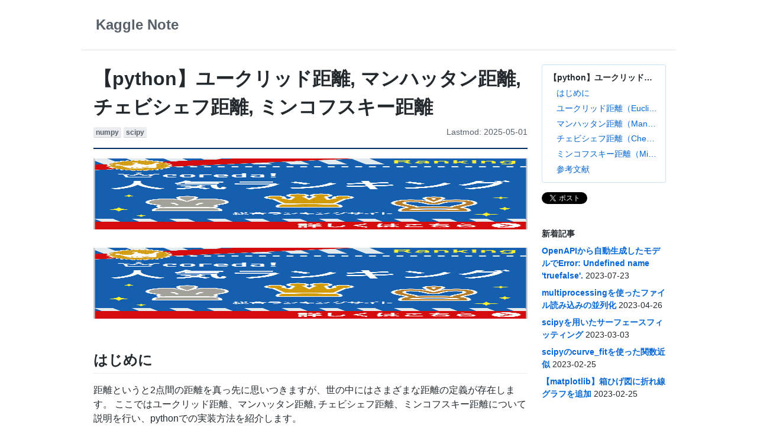

--- FILE ---
content_type: text/html; charset=utf-8
request_url: https://kagglenote.com/misc/various-distance/
body_size: 5212
content:
<!DOCTYPE html>
<html lang="ja">
  <head>
    
    
<script type="application/javascript">
var doNotTrack = false;
if (!doNotTrack) {
	window.ga=window.ga||function(){(ga.q=ga.q||[]).push(arguments)};ga.l=+new Date;
	ga('create', 'UA-174942084-1', 'auto');
	
	ga('send', 'pageview');
}
</script>
<script async src='https://www.google-analytics.com/analytics.js'></script>

    
    <meta charset="utf-8">
    <meta name="viewport" content="width=device-width, initial-scale=1">
    <title>
      
  【python】ユークリッド距離, マンハッタン距離, チェビシェフ距離, ミンコフスキー距離 &ndash; Kaggle Note

    </title>
    
    <meta name="url" property="og:url" content="https://kagglenote.com">
    <meta name="title" property="og:title" content="Kaggle Note">
    
    <meta name="description" property="og:description" content="はじめに 距離というと2点間の距離を真っ先に思いつきますが、世の中にはさまざまな距離の定義が存在します。 ここではユークリッド距離、マンハッタン|Kaggleのnotebookを中心に機械学習技術を紹介します。">
    

    <meta name="apple-mobile-web-app-title" content="Kaggle Note">
    
    
    <link rel="icon" href="/favicon-64.png">
    <link rel="apple-touch-icon" href="/apple-touch-icon.png">
    <link rel="mask-icon" size="any" href="/pinned-icon.svg">
    
    
    
    <meta name="twitter:card" content="summary">
    <meta name="twitter:site" content="@your_twitter_id">
    <meta name="twitter:creator" content="@your_twitter_id">
    <meta name="twitter:title" content="【python】ユークリッド距離, マンハッタン距離, チェビシェフ距離, ミンコフスキー距離 | Kaggle Note">
    <meta name="twitter:description" content="はじめに 距離というと2点間の距離を真っ先に思いつきますが、世の中にはさまざまな距離の定義が存在します。 ここではユークリッド距離、マンハッタン|Kaggleのnotebookを中心に機械学習技術を紹介します。">
    <meta name="twitter:image" content="https://kagglenote.com/twitter-card.png">
    


    <link rel="stylesheet" href="/assets/syntax.css">
    <link rel="stylesheet" href="/assets/primer-build.css">
    <link rel="stylesheet" href="/assets/style.css">
    <link rel="stylesheet" href="/assets/custom_style.css">
    <script data-ad-client="ca-pub-9794965696431345" async src="https://pagead2.googlesyndication.com/pagead/js/adsbygoogle.js"></script>
    <link rel="amphtml" type="text/html" href="https://kagglenote.com/amp/misc/various-distance/">
    </head>


  <body>
    <div id="holy" class="container-lg bg-white h-100">

      <div id="header" class="px-1 bg-white">
        <nav class="UnderlineNav UnderlineNav--right px-4 py-4">
  <a class="UnderlineNav-actions muted-link h2" href="https://kagglenote.com/">
    Kaggle Note
  </a>

  
  
</nav>

      </div>

      <div role="main" id="main" class="holy-main markdown-body px-4 bg-white">
        


<div class="Subhead">
  <div class="Subhead-heading">
    <div class="h1 mt-4 mb-2">【python】ユークリッド距離, マンハッタン距離, チェビシェフ距離, ミンコフスキー距離</div>
  </div>
  <div class="Subhead-description mb-2">
    




<a href='/tags/numpy' class="muted-link">
  <span class="Label Label--gray">numpy</span>
</a>

<a href='/tags/scipy' class="muted-link">
  <span class="Label Label--gray">scipy</span>
</a>



    
    <div class="float-md-right">
      <span title="Lastmod: 2025-05-01. Published at: 2021-02-03.">
        
          Lastmod: 2025-05-01
        
      </span>
    </div>
    
  </div>
</div>
<article>
  
  <section class="pb-6 mb-3 border-bottom">
    <a href="https://px.a8.net/svt/ejp?a8mat=3N3T2B+DD2ACA+2JK4+3N1AJ5" rel="nofollow">
<img border="0" width="936" height="120" alt="" src="https://www26.a8.net/svt/bgt?aid=220207331808&wid=002&eno=01&mid=s00000011866022009000&mc=1"></a>
<img border="0" width="1" height="1" src="https://www11.a8.net/0.gif?a8mat=3N3T2B+DD2ACA+2JK4+3N1AJ5" alt="">
<a href="https://px.a8.net/svt/ejp?a8mat=3N3T2B+DD2ACA+2JK4+3N1AJ5" rel="nofollow">
<img border="0" width="936" height="120" alt="" src="https://www26.a8.net/svt/bgt?aid=220207331808&wid=002&eno=01&mid=s00000011866022009000&mc=1"></a>
<img border="0" width="1" height="1" src="https://www11.a8.net/0.gif?a8mat=3N3T2B+DD2ACA+2JK4+3N1AJ5" alt="">
<h2 id="はじめに">はじめに</h2>
<p>距離というと2点間の距離を真っ先に思いつきますが、世の中にはさまざまな距離の定義が存在します。
ここではユークリッド距離、マンハッタン距離,
チェビシェフ距離、ミンコフスキー距離について説明を行い、pythonでの実装方法を紹介します。</p>
<h2 id="ユークリッド距離euclidean-distance">ユークリッド距離（Euclidean Distance）</h2>
<p>これが真っ先に思いつく距離のことです。
2点間の距離の場合以下のように定義できます。
x=(x_0, x_1),y=(y_0, y_1)とすると</p>
<p><img src="/images/various-distance/euclidean-formula-1.jpg" alt="euclidean-distance" class="" /></p>
<p>また多次元に拡張することも可能であり、その場合以下のように定義されます。</p>
<p><img src="/images/various-distance/euclidean-formula-2.jpg" alt="euclidean-distance" class="" /></p>
<p>pythonでは以下のようになります。</p>
<div class="highlight"><pre class="chroma"><code class="language-python" data-lang="python"><span class="o">&gt;&gt;&gt;</span> <span class="kn">import</span> <span class="nn">numpy</span> <span class="kn">as</span> <span class="nn">np</span>
<span class="o">&gt;&gt;&gt;</span> 
<span class="o">&gt;&gt;&gt;</span> <span class="n">x</span> <span class="o">=</span> <span class="n">np</span><span class="o">.</span><span class="n">array</span><span class="p">([</span><span class="mi">1</span><span class="p">,</span> <span class="mi">1</span><span class="p">])</span>
<span class="o">&gt;&gt;&gt;</span> <span class="n">y</span> <span class="o">=</span> <span class="n">np</span><span class="o">.</span><span class="n">array</span><span class="p">([</span><span class="mi">2</span><span class="p">,</span> <span class="mi">2</span><span class="p">])</span>
<span class="o">&gt;&gt;&gt;</span> 
<span class="o">&gt;&gt;&gt;</span> <span class="n">np</span><span class="o">.</span><span class="n">linalg</span><span class="o">.</span><span class="n">norm</span><span class="p">(</span><span class="n">x</span><span class="o">-</span><span class="n">y</span><span class="p">)</span>
<span class="mf">1.4142135623730951</span>
</code></pre></div><p>しかしユークリッド距離は低次元の距離を測定する時はいいのですが、高次元を扱う際には不適らしいです。
そのため機械学習ではあまり使われないとか。
この辺はまた違う記事で書ければと思います。</p>
<h2 id="マンハッタン距離manhattan-distance">マンハッタン距離（Manhattan Distance）</h2>
<p>マンハッタン距離（もしくはL1距離）はユークリッド距離のように直線の距離を計算するのではなく、直角で動いたときの最短距離といえばいいでしょう。
つまり将棋でいえばユークリッド距離は角、マンハッタン距離は飛車です(?)
以下、イメージ図。</p>
<p><img src="/images/various-distance/manhattan.jpg" alt="manhattan-distance" class="" /></p>
<p>定義は以下の通り。</p>
<p><img src="/images/various-distance/manhattan-formula.jpg" alt="manhattan-distance" class="" /></p>
<div class="highlight"><pre class="chroma"><code class="language-python" data-lang="python"><span class="o">&gt;&gt;&gt;</span> <span class="kn">import</span> <span class="nn">numpy</span> <span class="kn">as</span> <span class="nn">np</span>
<span class="o">&gt;&gt;&gt;</span> 
<span class="o">&gt;&gt;&gt;</span> <span class="n">a</span> <span class="o">=</span> <span class="n">np</span><span class="o">.</span><span class="n">array</span><span class="p">([</span><span class="mi">1</span><span class="p">,</span> <span class="mi">1</span><span class="p">])</span>
<span class="o">&gt;&gt;&gt;</span> <span class="n">b</span> <span class="o">=</span> <span class="n">np</span><span class="o">.</span><span class="n">array</span><span class="p">([</span><span class="mi">2</span><span class="p">,</span> <span class="mi">2</span><span class="p">])</span>
<span class="o">&gt;&gt;&gt;</span> 
<span class="o">&gt;&gt;&gt;</span> <span class="n">np</span><span class="o">.</span><span class="n">linalg</span><span class="o">.</span><span class="n">norm</span><span class="p">(</span><span class="n">a</span> <span class="o">-</span> <span class="n">b</span><span class="p">,</span> <span class="nb">ord</span><span class="o">=</span><span class="mi">1</span><span class="p">)</span>
<span class="mf">2.0</span>
</code></pre></div><p>データセットに離散値が含まれる際に使うといいとか。
この距離は高次元でもうまくいきそうな感じだが、解釈性が困難になるので注意が必要である。</p>
<h2 id="チェビシェフ距離chebyshev-distance">チェビシェフ距離（Chebyshev Distance）</h2>
<p>チェビシェフ距離は座標次元ごとで求めた差で一番大きいものを指します。
これもイメージ図をみた方がはやいでしょう。
この図の場合横軸の差は1, 縦軸の差は2となります。
この2つで大きい方は当然2なので、チェビシェフ距離は2となります。
簡単ですね。</p>
<p><img src="/images/various-distance/chebyshev.jpg" alt="chebyshev-distance" class="" /></p>
<p>定義は以下の通り。</p>
<p><img src="/images/various-distance/chebyshev-formula.jpg" alt="chebyshev-distance" class="" /></p>
<p>これも<code>scipy</code>にて実装されています。</p>
<div class="highlight"><pre class="chroma"><code class="language-python" data-lang="python"><span class="o">&gt;&gt;&gt;</span> <span class="kn">from</span> <span class="nn">scipy.spatial.distance</span> <span class="kn">import</span> <span class="n">chebyshev</span>
<span class="o">&gt;&gt;&gt;</span> 
<span class="o">&gt;&gt;&gt;</span> <span class="n">a</span> <span class="o">=</span> <span class="n">np</span><span class="o">.</span><span class="n">array</span><span class="p">([</span><span class="mi">1</span><span class="p">,</span><span class="mi">1</span><span class="p">,</span><span class="mi">1</span><span class="p">])</span>
<span class="o">&gt;&gt;&gt;</span> <span class="n">b</span> <span class="o">=</span> <span class="n">np</span><span class="o">.</span><span class="n">array</span><span class="p">([</span><span class="mi">1</span><span class="p">,</span><span class="mi">2</span><span class="p">,</span><span class="mi">4</span><span class="p">])</span>
<span class="o">&gt;&gt;&gt;</span> 
<span class="o">&gt;&gt;&gt;</span> <span class="n">chebyshev</span><span class="p">(</span><span class="n">a</span><span class="p">,</span> <span class="n">b</span><span class="p">)</span>
<span class="mi">3</span>
</code></pre></div><p>チェビシェフ距離に関してはいまいちどこで使えばいいのかわかってません(笑)
倉庫のロジスティクスやクレーンゲームで使われるみたいですが、ここはしっかり分かり次第また共有します。</p>
<h2 id="ミンコフスキー距離minkowski-distance">ミンコフスキー距離（Minkowski Distance）</h2>
<p>この距離はいままで紹介してきたものと比べると結構複雑です。
というか僕の認識では、ユークリッド距離、マンハッタン距離、チェビシェフ距離を一般化したようなものというイメージです。</p>
<p>定義は以下の通り。</p>
<p><img src="/images/various-distance/minkowski-formula.jpg" alt="minkowski-distance" class="" /></p>
<p>ここでいうpにおいて</p>
<ul>
<li>p=1にするとマンハッタン距離</li>
<li>p=2にするとユークリッド距離</li>
<li>p=∞にするとチェビシェフ距離</li>
</ul>
<p>になることがわかるかなと思います。
pが小さい値だと差が小さい成分も考慮することができ、pが大きくなるにつれ小さい成分が無視されていきます。
マンハッタン距離の際は全ての差を足していったので小さい成分も考慮しており、チェビシェフ距離の時は差が最大の成分だけ使ってるのでなんとなくいっている意味もわかるかと思います。</p>
<p><code>scipy</code>にて実装されています。</p>
<div class="highlight"><pre class="chroma"><code class="language-python" data-lang="python"><span class="o">&gt;&gt;&gt;</span> <span class="kn">from</span> <span class="nn">scipy.spatial.distance</span> <span class="kn">import</span> <span class="n">minkowski</span>
<span class="o">&gt;&gt;&gt;</span> 
<span class="o">&gt;&gt;&gt;</span> <span class="n">a</span> <span class="o">=</span> <span class="n">np</span><span class="o">.</span><span class="n">array</span><span class="p">([</span><span class="mi">1</span><span class="p">,</span><span class="mi">1</span><span class="p">,</span><span class="mi">1</span><span class="p">])</span>
<span class="o">&gt;&gt;&gt;</span> <span class="n">b</span> <span class="o">=</span> <span class="n">np</span><span class="o">.</span><span class="n">array</span><span class="p">([</span><span class="mi">1</span><span class="p">,</span><span class="mi">2</span><span class="p">,</span><span class="mi">4</span><span class="p">])</span>
<span class="o">&gt;&gt;&gt;</span> 
<span class="o">&gt;&gt;&gt;</span> <span class="n">minkowski</span><span class="p">(</span><span class="n">a</span><span class="p">,</span> <span class="n">b</span><span class="p">,</span> <span class="mi">1</span><span class="p">)</span> <span class="c1">#p=1</span>
<span class="mf">4.0</span>
<span class="o">&gt;&gt;&gt;</span> <span class="n">minkowski</span><span class="p">(</span><span class="n">a</span><span class="p">,</span> <span class="n">b</span><span class="p">,</span> <span class="mi">2</span><span class="p">)</span> <span class="c1">#p=2 </span>
<span class="mf">3.1622776601683795</span>
</code></pre></div><p>ミンコフスキー距離を使う利点は最適なpを探索できることらしいですがいまいちよくわかっていません。</p>
<h2 id="参考文献">参考文献</h2>
<ul>
<li><a href="https://towardsdatascience.com/9-distance-measures-in-data-science-918109d069fa">https://towardsdatascience.com/9-distance-measures-in-data-science-918109d069fa</a></li>
</ul>

    
    
    <div class="related-articles pt-4 mt-5">
      <h3>関連記事</h3>
      <ul>
      	
      	<li><a href="/misc/numpy-mode/">numpyで最頻値を求める</a></li>
      	
      	<li><a href="/misc/python-for-decimal/">Pythonを使って0.1ごとにfor文を回す</a></li>
      	
      	<li><a href="/ml-tips/between-two-points/">【python】 Numpyで2点間の距離と角度を求める</a></li>
      	
      	<li><a href="/ml-tips/numpy-delete-specific-value/">numpyで特定の値を削除する</a></li>
      	
      	<li><a href="/ml-tips/majority-vote/">numpyで学習結果の多数決</a></li>
      	
      </ul>
    </div>
  

  
  </section>

  <section>
    
      
    
  </section>
</article>

        <script async src="https://pagead2.googlesyndication.com/pagead/js/adsbygoogle.js"></script>
        
        <ins class="adsbygoogle"
             style="display:block"
             data-ad-client="ca-pub-9794965696431345"
             data-ad-slot="6523457463"
             data-ad-format="auto"
             data-full-width-responsive="true"></ins>
        <script>
             (adsbygoogle = window.adsbygoogle || []).push({});
        </script>
      </div>

      <div id="side" class="pr-1 bg-white">
        <aside class="pr-3 sidebar">
          
  
    <div id="toc" class="Box Box--blue mb-3">
      <b>【python】ユークリッド距離, マンハッタン距離, チェビシェフ距離, ミンコフスキー距離</b><nav id="TableOfContents">
  <ul>
    <li><a href="#はじめに">はじめに</a></li>
    <li><a href="#ユークリッド距離euclidean-distance">ユークリッド距離（Euclidean Distance）</a></li>
    <li><a href="#マンハッタン距離manhattan-distance">マンハッタン距離（Manhattan Distance）</a></li>
    <li><a href="#チェビシェフ距離chebyshev-distance">チェビシェフ距離（Chebyshev Distance）</a></li>
    <li><a href="#ミンコフスキー距離minkowski-distance">ミンコフスキー距離（Minkowski Distance）</a></li>
    <li><a href="#参考文献">参考文献</a></li>
  </ul>
</nav></div>
  

  
    
    
      <div>
        
          <a href="https://twitter.com/share?ref_src=twsrc%5Etfw" class="twitter-share-button" data-show-count="false">Tweet</a><script async src="https://platform.twitter.com/widgets.js" charset="utf-8"></script>
        

        
          <iframe src="https://www.facebook.com/plugins/share_button.php?href=https%3A%2F%2Fdevelopers.facebook.com%2Fdocs%2Fplugins%2F&layout=button&size=small&mobile_iframe=true&width=61&height=20&appId" width="61" height="20" style="border:none;overflow:hidden" scrolling="no" frameborder="0" allowTransparency="true" allow="encrypted-media"></iframe>
        

        
          <a href="http://b.hatena.ne.jp/entry/" class="hatena-bookmark-button" data-hatena-bookmark-layout="basic-label-counter" data-hatena-bookmark-lang="ja" title="このエントリーをはてなブックマークに追加"><img src="https://b.st-hatena.com/images/entry-button/button-only@2x.png" alt="このエントリーをはてなブックマークに追加" width="20" height="20" style="border: none;" /></a><script type="text/javascript" src="https://b.st-hatena.com/js/bookmark_button.js" charset="utf-8" async="async"></script>
        

        
          <a data-pocket-label="pocket" data-pocket-count="none" class="pocket-btn" data-lang="en"></a>
          <script type="text/javascript">!function(d,i){if(!d.getElementById(i)){var j=d.createElement("script");j.id=i;j.src="https://widgets.getpocket.com/v1/j/btn.js?v=1";var w=d.getElementById(i);d.body.appendChild(j);}}(document,"pocket-btn-js");</script>
        

      </div>
    
  

          <div class="my-2">
  <b>新着記事</b>
  <ul>
    
      <li class="my-2 new-article-list">
        <b><a href="/misc/openapi-truefalse-error/">OpenAPIから自動生成したモデルでError: Undefined name &#39;truefalse&#39;.</a></b>
        <time>2023-07-23</time>
      </li>
    
      <li class="my-2 new-article-list">
        <b><a href="/misc/parallel_read_file/">multiprocessingを使ったファイル読み込みの並列化</a></b>
        <time>2023-04-26</time>
      </li>
    
      <li class="my-2 new-article-list">
        <b><a href="/ml-tips/surface_fitting/">scipyを用いたサーフェースフィッティング</a></b>
        <time>2023-03-03</time>
      </li>
    
      <li class="my-2 new-article-list">
        <b><a href="/ml-tips/curve_fitting/">scipyのcurve_fitを使った関数近似</a></b>
        <time>2023-02-25</time>
      </li>
    
      <li class="my-2 new-article-list">
        <b><a href="/misc/matplotlib_box_line/">【matplotlib】箱ひげ図に折れ線グラフを追加</a></b>
        <time>2023-02-25</time>
      </li>
    
  </ul>
</div>


        </aside>
      </div>

      <div id="footer" class="pt-2 pb-3 bg-white text-center">
        
<div class="mb-2">
  <a class="mx-2" href="/about">このサイトについて</a>
  <a class="mx-2" href="https://forms.gle/icD3rQdd1RSdJRqt7">お問い合わせ</a>
  <a class="mx-2" href="https://kagglenote.com/index.xml">RSS</a>
</div>

  <div>
    <span class="text-small text-gray">
      © forest-hill 2020 &middot; 

      Powered by the
      <a href="https://github.com/asmsuechan/hugo-primer-zero-custom" class="link-gray-dark">Hugo-Primer Zero Custom</a> theme for
      <a href="https://gohugo.io" class="link-gray-dark">Hugo</a>.
    </span>
  </div>


      </div>
    </div>

    
  </body>
</html>


--- FILE ---
content_type: text/html; charset=utf-8
request_url: https://www.google.com/recaptcha/api2/aframe
body_size: 267
content:
<!DOCTYPE HTML><html><head><meta http-equiv="content-type" content="text/html; charset=UTF-8"></head><body><script nonce="-c4M6RwqaZSZ_bp-F0ceQQ">/** Anti-fraud and anti-abuse applications only. See google.com/recaptcha */ try{var clients={'sodar':'https://pagead2.googlesyndication.com/pagead/sodar?'};window.addEventListener("message",function(a){try{if(a.source===window.parent){var b=JSON.parse(a.data);var c=clients[b['id']];if(c){var d=document.createElement('img');d.src=c+b['params']+'&rc='+(localStorage.getItem("rc::a")?sessionStorage.getItem("rc::b"):"");window.document.body.appendChild(d);sessionStorage.setItem("rc::e",parseInt(sessionStorage.getItem("rc::e")||0)+1);localStorage.setItem("rc::h",'1768631207643');}}}catch(b){}});window.parent.postMessage("_grecaptcha_ready", "*");}catch(b){}</script></body></html>

--- FILE ---
content_type: text/css; charset=utf-8
request_url: https://kagglenote.com/assets/syntax.css
body_size: 395
content:
/* Background */ .chroma { background-color: #ffffff }
/* Error */ .chroma .err { color: #ff0000; background-color: #ffaaaa }
/* LineTableTD */ .chroma .lntd { vertical-align: top; padding: 0; margin: 0; border: 0; }
/* LineTable */ .chroma .lntable { border-spacing: 0; padding: 0; margin: 0; border: 0; width: auto; overflow: auto; display: block; }
/* LineHighlight */ .chroma .hl { display: block; width: 100%;background-color: #ffffcc }
/* LineNumbersTable */ .chroma .lnt { margin-right: 0.4em; padding: 0 0.4em 0 0.4em; }
/* LineNumbers */ .chroma .ln { margin-right: 0.4em; padding: 0 0.4em 0 0.4em; }
/* Keyword */ .chroma .k { color: #0000aa }
/* KeywordConstant */ .chroma .kc { color: #0000aa }
/* KeywordDeclaration */ .chroma .kd { color: #0000aa }
/* KeywordNamespace */ .chroma .kn { color: #0000aa }
/* KeywordPseudo */ .chroma .kp { color: #0000aa }
/* KeywordReserved */ .chroma .kr { color: #0000aa }
/* KeywordType */ .chroma .kt { color: #00aaaa }
/* NameAttribute */ .chroma .na { color: #1e90ff }
/* NameBuiltin */ .chroma .nb { color: #00aaaa }
/* NameClass */ .chroma .nc { color: #00aa00 }
/* NameConstant */ .chroma .no { color: #aa0000 }
/* NameDecorator */ .chroma .nd { color: #888888 }
/* NameEntity */ .chroma .ni { color: #880000; font-weight: bold }
/* NameFunction */ .chroma .nf { color: #00aa00 }
/* NameNamespace */ .chroma .nn { color: #00aaaa }
/* NameTag */ .chroma .nt { color: #1e90ff; font-weight: bold }
/* NameVariable */ .chroma .nv { color: #aa0000 }
/* LiteralString */ .chroma .s { color: #aa5500 }
/* LiteralStringAffix */ .chroma .sa { color: #aa5500 }
/* LiteralStringBacktick */ .chroma .sb { color: #aa5500 }
/* LiteralStringChar */ .chroma .sc { color: #aa5500 }
/* LiteralStringDelimiter */ .chroma .dl { color: #aa5500 }
/* LiteralStringDoc */ .chroma .sd { color: #aa5500 }
/* LiteralStringDouble */ .chroma .s2 { color: #aa5500 }
/* LiteralStringEscape */ .chroma .se { color: #aa5500 }
/* LiteralStringHeredoc */ .chroma .sh { color: #aa5500 }
/* LiteralStringInterpol */ .chroma .si { color: #aa5500 }
/* LiteralStringOther */ .chroma .sx { color: #aa5500 }
/* LiteralStringRegex */ .chroma .sr { color: #009999 }
/* LiteralStringSingle */ .chroma .s1 { color: #aa5500 }
/* LiteralStringSymbol */ .chroma .ss { color: #0000aa }
/* LiteralNumber */ .chroma .m { color: #009999 }
/* LiteralNumberBin */ .chroma .mb { color: #009999 }
/* LiteralNumberFloat */ .chroma .mf { color: #009999 }
/* LiteralNumberHex */ .chroma .mh { color: #009999 }
/* LiteralNumberInteger */ .chroma .mi { color: #009999 }
/* LiteralNumberIntegerLong */ .chroma .il { color: #009999 }
/* LiteralNumberOct */ .chroma .mo { color: #009999 }
/* OperatorWord */ .chroma .ow { color: #0000aa }
/* Comment */ .chroma .c { color: #aaaaaa; font-style: italic }
/* CommentHashbang */ .chroma .ch { color: #aaaaaa; font-style: italic }
/* CommentMultiline */ .chroma .cm { color: #aaaaaa; font-style: italic }
/* CommentSingle */ .chroma .c1 { color: #aaaaaa; font-style: italic }
/* CommentSpecial */ .chroma .cs { color: #0000aa; font-style: italic }
/* CommentPreproc */ .chroma .cp { color: #4c8317 }
/* CommentPreprocFile */ .chroma .cpf { color: #4c8317 }
/* GenericDeleted */ .chroma .gd { color: #aa0000 }
/* GenericEmph */ .chroma .ge { font-style: italic }
/* GenericError */ .chroma .gr { color: #aa0000 }
/* GenericHeading */ .chroma .gh { color: #000080; font-weight: bold }
/* GenericInserted */ .chroma .gi { color: #00aa00 }
/* GenericOutput */ .chroma .go { color: #888888 }
/* GenericPrompt */ .chroma .gp { color: #555555 }
/* GenericStrong */ .chroma .gs { font-weight: bold }
/* GenericSubheading */ .chroma .gu { color: #800080; font-weight: bold }
/* GenericTraceback */ .chroma .gt { color: #aa0000 }
/* TextWhitespace */ .chroma .w { color: #bbbbbb }


--- FILE ---
content_type: text/css; charset=utf-8
request_url: https://kagglenote.com/assets/style.css
body_size: 79
content:
/* custom css here */
html,
body {
  height: 100%;
}
.h-100 {
  height: 100%;
}

#holy {
  display: grid;
  /* auto: as wide as its content
   * fr: all available space */
  grid-template-columns: 1fr auto;
  grid-template-rows: auto 1fr auto;
  grid-template-areas:
    "header header"
    "main side"
    "footer side";
}
#header {
  grid-area: header;
}
#main {
  grid-area: main;
  max-width: 782px;
}
#side {
  grid-area: side;
  width: 230px;
}
#footer {
  grid-area: footer;
}
aside {
  position: -webkit-sticky;
  position: sticky;
  top: 0;
  max-height: 100vh;
  display: block;
  overflow-y: auto;
}

/* Menu */
.flex-column {
  display: flex;
  flex-direction: column;
  justify-content: flex-end;
}
.dropdown:hover .dropdown-content {
  visibility: visible;
  opacity: 1;
}
.dropdown-content:hover {
  visibility: visible;
  opacity: 1;
}
.dropdown-content {
  visibility: hidden;
  opacity: 0;
  transition: all 0.2s ease;
  top: 55px;
  right: 0;
  white-space: nowrap;
  min-width: 160px;
  z-index: 1;
}

/* TOC */
#toc {
  margin-top: 1.5rem;
  padding: 0.7rem;
}
#toc * {
  list-style: none;
  display: block;
  white-space: nowrap;
  overflow: hidden;
  text-overflow: ellipsis;
}
#toc ul {
  padding-left: 0.8rem;
}
#toc li {
  margin-top: 0.3rem;
}

@media screen and (max-width: 1012px) {
  #holy {
    display: block;
  }
  #header {
  }
  #main {
    max-width: 1012px;
  }
  #side {
    display: none;
  }
}


--- FILE ---
content_type: text/css; charset=utf-8
request_url: https://kagglenote.com/assets/custom_style.css
body_size: 87
content:
/* Override this file to add your own style adjustments */
.Subhead {
  border-bottom: 2px #002e63 solid;
}

/*googleカスタム検索用*/
.insite-search {
  border-bottom: solid 1px #cccccc;
}

.new-article-list {
  list-style-type: none;
}

/*
.sidebar {
  overflow-y: hidden;
  overflow-x: hidden;
}
*/


#___gcse_0,
#___gcse_1{
    # margin-bottom: 50px;
}
.gsc-input-box {
    border: none!important;
}
td#gs_tti50,
div#___gcse_1{
    border: 5px solid #eee;
    # padding: 20px 10px;
    border-radius: 30px;
}
.cse .gsc-search-button-v2,
.gsc-search-button-v2{
    padding: 18px 21px!important;
    border: none!important;
    border-radius: 0!important;
    -moz-border-radius:  0!important;
    -webkit-border-radius: 0!important;
    border-color: none!important;
    background-color: none!important;
    background-image: none!important;
    background: none!important;
    position: absolute;
    right: 55px;
    bottom: 3px
}
.under_3col_side .gsc-search-button-v2{
    right: 18px;
}
#___gcse_1 .gsc-search-button-v2{
    bottom: -17px;
}
.gsc-search-button-v2 svg {
    fill: #aaa!important;
    width: 25px;
    height: 25px;
}
td.gsc-search-button{
    position: relative;
    width: 0;
    display: none;
}
.slabel {
    padding-left: 20px;
    margin-bottom: 10px;
}
.gsc-search-box-tools .gsc-search-box .gsc-input{
    padding-right: 0;
}

.pagination-link {
  padding: 7px 18px !important;
}


--- FILE ---
content_type: text/plain
request_url: https://www.google-analytics.com/j/collect?v=1&_v=j102&a=2090862278&t=pageview&_s=1&dl=https%3A%2F%2Fkagglenote.com%2Fmisc%2Fvarious-distance%2F&ul=en-us%40posix&dt=%E3%80%90python%E3%80%91%E3%83%A6%E3%83%BC%E3%82%AF%E3%83%AA%E3%83%83%E3%83%89%E8%B7%9D%E9%9B%A2%2C%20%E3%83%9E%E3%83%B3%E3%83%8F%E3%83%83%E3%82%BF%E3%83%B3%E8%B7%9D%E9%9B%A2%2C%20%E3%83%81%E3%82%A7%E3%83%93%E3%82%B7%E3%82%A7%E3%83%95%E8%B7%9D%E9%9B%A2%2C%20%E3%83%9F%E3%83%B3%E3%82%B3%E3%83%95%E3%82%B9%E3%82%AD%E3%83%BC%E8%B7%9D%E9%9B%A2%20%E2%80%93%20Kaggle%20Note&sr=1280x720&vp=1280x720&_u=IEBAAEABAAAAACAAI~&jid=251815575&gjid=1803643695&cid=802277187.1768631206&tid=UA-174942084-1&_gid=808401042.1768631206&_r=1&_slc=1&z=1632440003
body_size: -450
content:
2,cG-EHR65YZCGZ